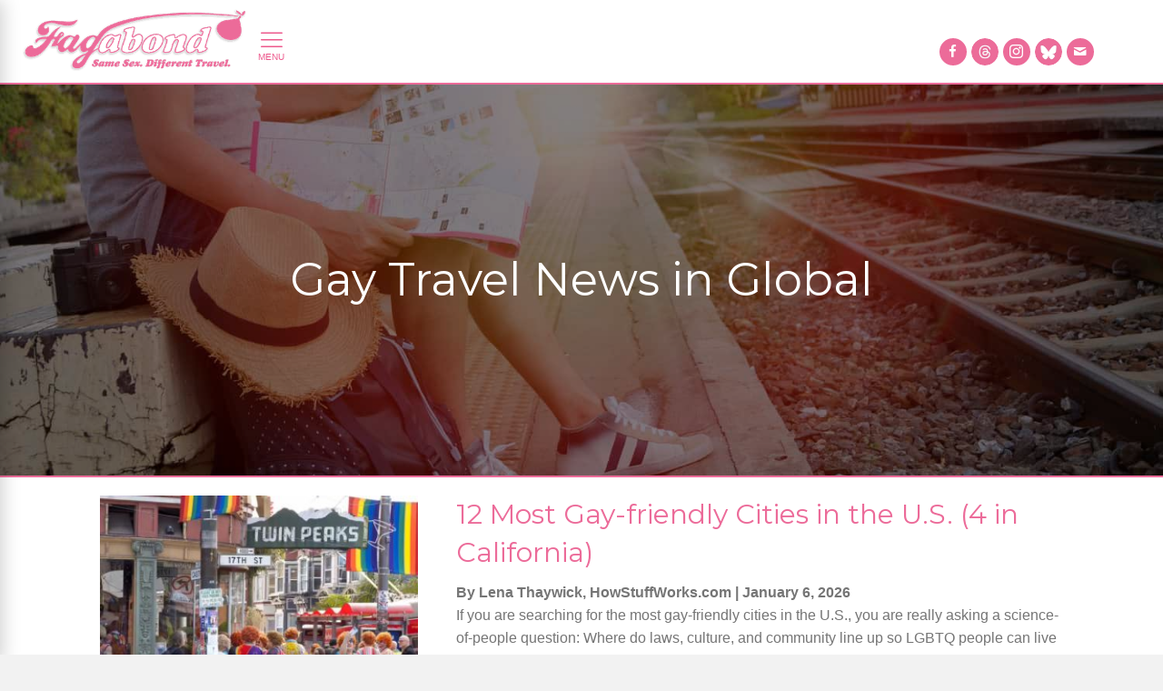

--- FILE ---
content_type: text/css
request_url: https://www.fagabond.com/wp-content/themes/bb-theme-child/style.css?ver=6.8.3
body_size: 10
content:
/*
Theme Name: Fagabond Theme
Theme URI: http://www.fagabond.com
Version: 1.0
Description: A Theme as gay as you are.
Author: @Paulcasperjr
Author URI: https://www.paulcasperjr.com
template: bb-theme
*/

